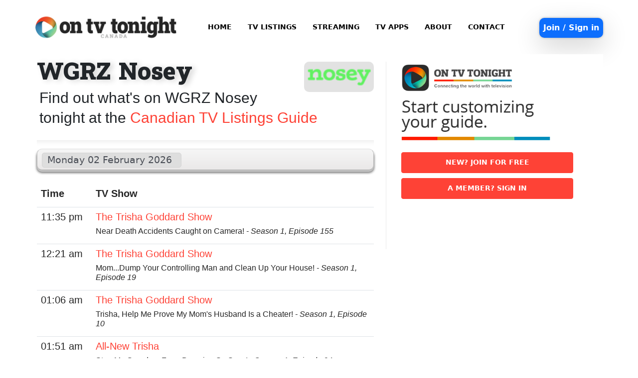

--- FILE ---
content_type: text/html; charset=UTF-8
request_url: https://www.ontvtonight.com/ca/guide/listings/channel/9916808965/wgrz-twist.html
body_size: 6584
content:
<!DOCTYPE html><html lang="en-CA" xmlns:og="http://opengraphprotocol.org/schema/" xmlns:fb="http://www.facebook.com/2008/fbml">
<title>WGRZ Nosey - TV Listings Guide</title><head>
    <meta http-equiv="Content-Type" content="text/html; charset=utf-8" />
    <meta name="RIGHTS" content="https://www.ontvtonight.com/notices">
    <meta name="TITLE" CONTENT="WGRZ Nosey - TV Listings Guide">
    <meta name="DESCRIPTION" Content="WGRZ Nosey schedule and local TV listings guide. Find out what's on WGRZ Nosey tonight.">
    <meta name="KEYWORDS" Content="WGRZ Nosey, TV, television, listings, guide, schedule, broadcast, city, local, Canada">
    <meta name="ROBOTS" content="INDEX,FOLLOW">
    <meta name="LANGUAGE" content="English">
    <meta name="apple-itunes-app" content="app-id=1395025239" />
    <meta name="viewport" content="width=device-width, initial-scale=1.0" />
    <!-- <script src="https://kit.fontawesome.com/98e065a542.js" crossorigin="anonymous"></script> -->
    <link rel="shortcut icon" href="https://d2po7v53a8yrck.cloudfront.net/pic/ontvtonight.ico?v=920260202" type="image/x-icon" />
    <script type="text/javascript" src="https://cdnjs.cloudflare.com/ajax/libs/jquery-tools/1.2.7/jquery.tools.min.js"></script>
    <script type="text/javascript" src="https://d2po7v53a8yrck.cloudfront.net/grid-ad13/cookie.js?v=920260202"></script>
    <script type="text/javascript" src="https://d2po7v53a8yrck.cloudfront.net/grid-ad13/table.js?v=920260202"></script>
    <script type="text/javascript">
        var baseUrl = "https://www.ontvtonight.com/";
    </script>
    <script type="text/javascript" src="https://d2po7v53a8yrck.cloudfront.net/js/cajs/main.js?v=920260202"></script>
    <style type="text/css">
        @import url("https://d2po7v53a8yrck.cloudfront.net/css/guide.css?v=920260202");
        @import url("https://cdn.jsdelivr.net/npm/bootstrap@5.3.0-alpha3/dist/css/bootstrap.min.css");
@import url("https://d2po7v53a8yrck.cloudfront.net/css/bootstrap-overwrites.css?v=920260202");
    </style>
  <!-- Global site tag (gtag.js) - Google Analytics -->
<script async src="https://www.googletagmanager.com/gtag/js?id=UA-52561513-1"></script>
<script>
  window.dataLayer = window.dataLayer || [];
  function gtag(){dataLayer.push(arguments);}
  gtag('js', new Date());

  gtag('config', 'UA-52561513-1');
</script>
  <!-- Ads -->

<script type="text/javascript" async="async" data-noptimize="1" data-cfasync="false" src="//scripts.mediavine.com/tags/on-tv-tonight.js"></script>

</head>
<body bgcolor="#ffffff" topmargin="0" leftmargin="0" rightmargin="0" bottommargin="0" class="bg-white">
    <div class="container p-0 desktop-container">
        <!-- start header navbar -->
<header class="site-header">
    <div class="py-3">
        <div class="d-flex flex-wrap align-items-center justify-content-center justify-content-between">
            <div class="logo-container text-start col-5 col-md-3">
                <a href="/ca/">
                    <img src="https://d2po7v53a8yrck.cloudfront.net/img/tv_ontvtonight_ca_24.png?v=920260202" alt="On TV Tonight" class="w-100" />
                </a>
            </div>
            <div class="d-none d-lg-flex col-10 col-lg-auto my-2 justify-content-center my-md-0 text-small fs-7">
                <ul class="nav">
                <li>
                    <a id="Click here to go to the On TV Tonight homepage" href="/ca/" class="nav-link text-black fw-bold">HOME</a>
                    </li>
                    <li>
                        <a id="Click here to lookup the latest TV Listings in Canada" href="/ca/guide/" class="nav-link text-black fw-bold">TV LISTINGS</a>
                    </li>
                    <li>
                        <a id="Stream and watch movies and TV shows" href="/ca/guide/watch/" class="nav-link text-black fw-bold">STREAMING</a>
                    </li>
                    <li>
                        <a id="Get must-watch TV alerts on your iPhone, iPad or Android" href="/ca/apps" class="nav-link text-black fw-bold">TV APPS</a>
                    </li>
                    <li>
                        <a id="Find out about On TV Tonight" href="/ca/about" class="nav-link text-black fw-bold">ABOUT</a>
                    </li>
                    <li>
                        <a id="Contact" href="/ca/contact" class="nav-link text-black fw-bold">CONTACT</a>
                    </li>
                </ul>
            </div>
            
            <a href="https://www.ontvtonight.com/ca/user/provider" rel="nofollow" type="button" class="bts">Join / Sign in</a>
            
            <div class="d-block d-lg-none">
                <nav class="navbar">
                    <div class="container-fluid">
                        <button class="navbar-toggler navbar-dark" type="button" data-bs-toggle="offcanvas" data-bs-target="#offcanvasNavbar" aria-controls="offcanvasNavbar">
                            <img class="cfa-icon navbar-toggler-icon" src="https://d2po7v53a8yrck.cloudfront.net/pic/ott-icons/menu-icon.png?v=920260202" />
                        </button>
                    </div>
                </nav>
            </div>
        </div>
    </div>

    <div class="d-block d-lg-none offcanvas offcanvas-end" tabindex="-1" id="offcanvasNavbar" aria-labelledby="offcanvasNavbarLabel">
        <div class="offcanvas-header">
            <a href="/ca/">
                <img src="https://d2po7v53a8yrck.cloudfront.net/img/tv_ontvtonight_ca_24.png?v=920260202" alt="On TV Tonight" class="w-100" />
            </a>
            <button type="button" class="btn-close" data-bs-dismiss="offcanvas" aria-label="Close"></button>
        </div>
        <div class="offcanvas-body">
                        <ul class="navbar-nav justify-content-end flex-grow-1 pe-3 mt-3">
            <li class="nav-item mb-2">
                    <a id="Click here to go to the On TV Tonight homepage" href="/ca/">HOME</a>
                </li>
                <li class="nav-item mb-2">
                    <a id="Click here to lookup the latest TV Listings in Canada" href="/ca/guide/">TV LISTINGS</a>
                </li>
                <li class="nav-item mb-2">
                    <a id="Stream and watch movies and TV shows" href="/ca/guide/watch/">STREAMING</a>
                </li>
                <li class="nav-item mb-2">
                    <a id="Get must-watch TV alerts on your iPhone, iPad or Android" href="/ca/apps">TV APPS</a>
                </li>
                <li class="nav-item mb-2">
                    <a id="Find out about On TV Tonight" href="/ca/about">ABOUT</a>
                </li>
                <li class="nav-item mb-2">
                    <a id="Contact" href="/ca/contact">CONTACT</a>
                </li>
                <li class="nav-item mb-2">
                                        <a href="https://www.ontvtonight.com/ca/user/provider" rel="nofollow">JOIN / SIGN IN</a>
                                    </li>
            </ul>
        </div>

    </div>

</header>
<!-- end header-->        <meta name="csrf-token" content="62opkcalBvnblQi1vcFBn2HpVSrdFLW6Mj5WC8gh" />
        <div class="body-container">
            
<!-- Start Content-->
<section id="content" class="static-content">
	<div class="container">
		<!-- Default table -->
		<div class="row">
			<div class="col col-12 col-lg-8">
				<img src="https://d60d34ithxz8n.cloudfront.net/ca-logos/68747b479be184f1e4359b441ad6b73f.png?k=YuF2DwEskK9RDtJWAxeJbpo7YUB7VdYQ4hnktyMqup9hklnV5sxy2V%2F5EGY3kuoDO%2FbgCq%2FKCyG%2BSccpR7r%2FClSttaWzjrdFfoIGIFNCt10%3D" border="0" align="right" alt="WGRZ Nosey" width="140" class="chlogo">
				<div class="inner-heading sub">
					<h2><b>WGRZ Nosey</b></h2>
				</div>
								<div class="page-description sub">Find out what's on WGRZ Nosey tonight at the <a href="https://www.ontvtonight.com/ca/guide/">Canadian TV Listings Guide</a></div>
				<hr class="otthr">
				
				<section class="prbox clearfix light autop">
					<select id="dateselected">
												<option value="2026-02-02"  selected >Monday 02 February 2026</option>
												<option value="2026-02-03" >Tuesday 03 February 2026</option>
												<option value="2026-02-04" >Wednesday 04 February 2026</option>
												<option value="2026-02-05" >Thursday 05 February 2026</option>
												<option value="2026-02-06" >Friday 06 February 2026</option>
												<option value="2026-02-07" >Saturday 07 February 2026</option>
												<option value="2026-02-08" >Sunday 08 February 2026</option>
												<option value="2026-02-09" >Monday 09 February 2026</option>
											</select>
				</section>
				<br>
				<table class="table table-hover">
					<thead>
						<tr>
							<th>
								<h5 class="thin"><strong>Time</strong></h5>
							</th>
							<th>
								<h5 class="thin"><strong>TV Show</strong></h5>
							</th>
						</tr>
					</thead>
					<tbody>
												<tr>
							<td width="110">
								<h5 class="thin">11:35 pm</h5>
							</td>
							<td>
								<h5 class="thin"><a href="https://www.ontvtonight.com/ca/guide/listings/tvshow?cid=9916808965&amp;pid=705297803&amp;tm=2026-02-02+04%3A35%3A00&amp;provider=" target="_blank" rel="nofollow">
										
										
																				The Trisha Goddard Show
																			</a>
								</h5>

								<h6>Near Death Accidents Caught on Camera!
																											<i>
										- Season 1, Episode 155
									</i>
																	</h6>

							</td>
						</tr>
												<tr>
							<td width="110">
								<h5 class="thin">12:21 am</h5>
							</td>
							<td>
								<h5 class="thin"><a href="https://www.ontvtonight.com/ca/guide/listings/tvshow?cid=9916808965&amp;pid=319677885&amp;tm=2026-02-02+05%3A21%3A00&amp;provider=" target="_blank" rel="nofollow">
										
										
																				The Trisha Goddard Show
																			</a>
								</h5>

								<h6>Mom...Dump Your Controlling Man and Clean Up Your House!
																											<i>
										- Season 1, Episode 19
									</i>
																	</h6>

							</td>
						</tr>
												<tr>
							<td width="110">
								<h5 class="thin">01:06 am</h5>
							</td>
							<td>
								<h5 class="thin"><a href="https://www.ontvtonight.com/ca/guide/listings/tvshow?cid=9916808965&amp;pid=310729798&amp;tm=2026-02-02+06%3A06%3A00&amp;provider=" target="_blank" rel="nofollow">
										
										
																				The Trisha Goddard Show
																			</a>
								</h5>

								<h6>Trisha, Help Me Prove My Mom&#039;s Husband Is a Cheater!
																											<i>
										- Season 1, Episode 10
									</i>
																	</h6>

							</td>
						</tr>
												<tr>
							<td width="110">
								<h5 class="thin">01:51 am</h5>
							</td>
							<td>
								<h5 class="thin"><a href="https://www.ontvtonight.com/ca/guide/listings/tvshow?cid=9916808965&amp;pid=380927087&amp;tm=2026-02-02+06%3A51%3A00&amp;provider=" target="_blank" rel="nofollow">
										
										
																				All-New Trisha
																			</a>
								</h5>

								<h6>Stop My Grandma From Dressing So Sexy!
																											<i>
										- Season 1, Episode 24
									</i>
																	</h6>

							</td>
						</tr>
												<tr>
							<td width="110">
								<h5 class="thin">02:37 am</h5>
							</td>
							<td>
								<h5 class="thin"><a href="https://www.ontvtonight.com/ca/guide/listings/tvshow?cid=9916808965&amp;pid=361729632&amp;tm=2026-02-02+07%3A37%3A00&amp;provider=" target="_blank" rel="nofollow">
										
										
																				The Trisha Goddard Show
																			</a>
								</h5>

								<h6>Our Mother Needs to Know About Your Secret Sex Life!
																											<i>
										- Season 1, Episode 57
									</i>
																	</h6>

							</td>
						</tr>
												<tr>
							<td width="110">
								<h5 class="thin">03:22 am</h5>
							</td>
							<td>
								<h5 class="thin"><a href="https://www.ontvtonight.com/ca/guide/listings/tvshow?cid=9916808965&amp;pid=326607083&amp;tm=2026-02-02+08%3A22%3A00&amp;provider=" target="_blank" rel="nofollow">
										
										
																				The Trisha Goddard Show
																			</a>
								</h5>

								<h6>I Brought the Divorce Papers...Prove You&#039;re Not Cheating
																											<i>
										- Season 1, Episode 38
									</i>
																	</h6>

							</td>
						</tr>
												<tr>
							<td width="110">
								<h5 class="thin">04:08 am</h5>
							</td>
							<td>
								<h5 class="thin"><a href="https://www.ontvtonight.com/ca/guide/listings/tvshow?cid=9916808965&amp;pid=865464998&amp;tm=2026-02-02+09%3A08%3A00&amp;provider=" target="_blank" rel="nofollow">
										
										
																				The Trisha Goddard Show
																			</a>
								</h5>

								<h6>Fight Videos Exposed...I Don&#039;t Want My Child to Die!
																											<i>
										- Season 2, Episode 61
									</i>
																	</h6>

							</td>
						</tr>
												<tr>
							<td width="110">
								<h5 class="thin">04:53 am</h5>
							</td>
							<td>
								<h5 class="thin"><a href="https://www.ontvtonight.com/ca/guide/listings/tvshow?cid=9916808965&amp;pid=310729597&amp;tm=2026-02-02+09%3A53%3A00&amp;provider=" target="_blank" rel="nofollow">
										
										
																				The Trisha Goddard Show
																			</a>
								</h5>

								<h6>Choose Today...Me or Your Job in the Sex Industry!
																											<i>
										- Season 1, Episode 4
									</i>
																	</h6>

							</td>
						</tr>
												<tr>
							<td width="110">
								<h5 class="thin">05:37 am</h5>
							</td>
							<td>
								<h5 class="thin"><a href="https://www.ontvtonight.com/ca/guide/listings/tvshow?cid=9916808965&amp;pid=371692184&amp;tm=2026-02-02+10%3A37%3A00&amp;provider=" target="_blank" rel="nofollow">
										
										
																				The Trisha Goddard Show
																			</a>
								</h5>

								<h6>Will a DNA Test Prove This Woman Is My Son?
																											<i>
										- Season 1, Episode 74
									</i>
																	</h6>

							</td>
						</tr>
												<tr>
							<td width="110">
								<h5 class="thin">06:23 am</h5>
							</td>
							<td>
								<h5 class="thin"><a href="https://www.ontvtonight.com/ca/guide/listings/tvshow?cid=9916808965&amp;pid=809656302&amp;tm=2026-02-02+11%3A23%3A00&amp;provider=" target="_blank" rel="nofollow">
										
										
																				The Trisha Goddard Show
																			</a>
								</h5>

								<h6>Our Mom Lied for 20 Years...Which Man Is Our Dad?
																											<i>
										- Season 2, Episode 47
									</i>
																	</h6>

							</td>
						</tr>
												<tr>
							<td width="110">
								<h5 class="thin">07:08 am</h5>
							</td>
							<td>
								<h5 class="thin"><a href="https://www.ontvtonight.com/ca/guide/listings/tvshow?cid=9916808965&amp;pid=1413523246&amp;tm=2026-02-02+12%3A08%3A00&amp;provider=" target="_blank" rel="nofollow">
										
										
																				Jerry Springer
																			</a>
								</h5>

								<h6>Lesbians Come Out...of the Cold
																											<i>
										- Season 24, Episode 91
									</i>
																	</h6>

							</td>
						</tr>
												<tr>
							<td width="110">
								<h5 class="thin">07:52 am</h5>
							</td>
							<td>
								<h5 class="thin"><a href="https://www.ontvtonight.com/ca/guide/listings/tvshow?cid=9916808965&amp;pid=1464284&amp;tm=2026-02-02+12%3A52%3A00&amp;provider=" target="_blank" rel="nofollow">
										
										
																				Jerry Springer
																			</a>
								</h5>

								<h6>I&#039;m Living a Lie
																	</h6>

							</td>
						</tr>
												<tr>
							<td width="110">
								<h5 class="thin">08:38 am</h5>
							</td>
							<td>
								<h5 class="thin"><a href="https://www.ontvtonight.com/ca/guide/listings/tvshow?cid=9916808965&amp;pid=16427872185&amp;tm=2026-02-02+13%3A38%3A00&amp;provider=" target="_blank" rel="nofollow">
										
										
																				Jerry Springer
																			</a>
								</h5>

								<h6>Mom Stole My Lady Love!
																	</h6>

							</td>
						</tr>
												<tr>
							<td width="110">
								<h5 class="thin">09:22 am</h5>
							</td>
							<td>
								<h5 class="thin"><a href="https://www.ontvtonight.com/ca/guide/listings/tvshow?cid=9916808965&amp;pid=1923894&amp;tm=2026-02-02+14%3A22%3A00&amp;provider=" target="_blank" rel="nofollow">
										
										
																				Jerry Springer
																			</a>
								</h5>

								<h6>Jerry&#039;s Talk Show Host Special
																	</h6>

							</td>
						</tr>
												<tr>
							<td width="110">
								<h5 class="thin">10:07 am</h5>
							</td>
							<td>
								<h5 class="thin"><a href="https://www.ontvtonight.com/ca/guide/listings/tvshow?cid=9916808965&amp;pid=839458&amp;tm=2026-02-02+15%3A07%3A00&amp;provider=" target="_blank" rel="nofollow">
										
										
																				Jerry Springer
																			</a>
								</h5>

								<h6>Candid Confessions
																	</h6>

							</td>
						</tr>
												<tr>
							<td width="110">
								<h5 class="thin">10:53 am</h5>
							</td>
							<td>
								<h5 class="thin"><a href="https://www.ontvtonight.com/ca/guide/listings/tvshow?cid=9916808965&amp;pid=1371931&amp;tm=2026-02-02+15%3A53%3A00&amp;provider=" target="_blank" rel="nofollow">
										
										
																				Jerry Springer
																			</a>
								</h5>

								<h6>First Time Fantasies
																	</h6>

							</td>
						</tr>
												<tr>
							<td width="110">
								<h5 class="thin">11:39 am</h5>
							</td>
							<td>
								<h5 class="thin"><a href="https://www.ontvtonight.com/ca/guide/listings/tvshow?cid=9916808965&amp;pid=1203713&amp;tm=2026-02-02+16%3A39%3A00&amp;provider=" target="_blank" rel="nofollow">
										
										
																				Jerry Springer
																			</a>
								</h5>

								<h6>Leave Your Lover!
																	</h6>

							</td>
						</tr>
												<tr>
							<td width="110">
								<h5 class="thin">12:26 pm</h5>
							</td>
							<td>
								<h5 class="thin"><a href="https://www.ontvtonight.com/ca/guide/listings/tvshow?cid=9916808965&amp;pid=1490456915&amp;tm=2026-02-02+17%3A26%3A00&amp;provider=" target="_blank" rel="nofollow">
										
										
																				Jerry Springer
																			</a>
								</h5>

								<h6>Cousin, Will You Be My Girlfriend?
																											<i>
										- Season 24, Episode 109
									</i>
																	</h6>

							</td>
						</tr>
												<tr>
							<td width="110">
								<h5 class="thin">1:11 pm</h5>
							</td>
							<td>
								<h5 class="thin"><a href="https://www.ontvtonight.com/ca/guide/listings/tvshow?cid=9916808965&amp;pid=3581935534&amp;tm=2026-02-02+18%3A11%3A00&amp;provider=" target="_blank" rel="nofollow">
										
										
																				The Steve Wilkos Show
																			</a>
								</h5>

								<h6>Updates: Memorable Guests
																											<i>
										- Season 9, Episode 157
									</i>
																	</h6>

							</td>
						</tr>
												<tr>
							<td width="110">
								<h5 class="thin">1:56 pm</h5>
							</td>
							<td>
								<h5 class="thin"><a href="https://www.ontvtonight.com/ca/guide/listings/tvshow?cid=9916808965&amp;pid=809655825&amp;tm=2026-02-02+18%3A56%3A00&amp;provider=" target="_blank" rel="nofollow">
										
										
																				The Steve Wilkos Show
																			</a>
								</h5>

								<h6>You Were Pregnant, He Abused You...Does He Deserve the DNA Results?
																											<i>
										- Season 7, Episode 52
									</i>
																	</h6>

							</td>
						</tr>
												<tr>
							<td width="110">
								<h5 class="thin">2:42 pm</h5>
							</td>
							<td>
								<h5 class="thin"><a href="https://www.ontvtonight.com/ca/guide/listings/tvshow?cid=9916808965&amp;pid=5308789282&amp;tm=2026-02-02+19%3A42%3A00&amp;provider=" target="_blank" rel="nofollow">
										
										
																				The Steve Wilkos Show
																			</a>
								</h5>

								<h6>Steve, I Hope I&#039;m the Father
																											<i>
										- Season 11, Episode 7
									</i>
																	</h6>

							</td>
						</tr>
												<tr>
							<td width="110">
								<h5 class="thin">3:28 pm</h5>
							</td>
							<td>
								<h5 class="thin"><a href="https://www.ontvtonight.com/ca/guide/listings/tvshow?cid=9916808965&amp;pid=4780718921&amp;tm=2026-02-02+20%3A28%3A00&amp;provider=" target="_blank" rel="nofollow">
										
										
																				The Steve Wilkos Show
																			</a>
								</h5>

								<h6>I Saw the Sex Tape, Why Are You Still Lying?
																											<i>
										- Season 10, Episode 117
									</i>
																	</h6>

							</td>
						</tr>
												<tr>
							<td width="110">
								<h5 class="thin">4:13 pm</h5>
							</td>
							<td>
								<h5 class="thin"><a href="https://www.ontvtonight.com/ca/guide/listings/tvshow?cid=9916808965&amp;pid=2405080&amp;tm=2026-02-02+21%3A13%3A00&amp;provider=" target="_blank" rel="nofollow">
										
										
																				The Steve Wilkos Show
																			</a>
								</h5>

								<h6>I&#039;m 14 and I Want a Baby
																											<i>
										- Season 2, Episode 41
									</i>
																	</h6>

							</td>
						</tr>
												<tr>
							<td width="110">
								<h5 class="thin">5:01 pm</h5>
							</td>
							<td>
								<h5 class="thin"><a href="https://www.ontvtonight.com/ca/guide/listings/tvshow?cid=9916808965&amp;pid=4704998460&amp;tm=2026-02-02+22%3A01%3A00&amp;provider=" target="_blank" rel="nofollow">
										
										
																				The Steve Wilkos Show
																			</a>
								</h5>

								<h6>I Was in Jail, Am I the Father?
																											<i>
										- Season 10, Episode 104
									</i>
																	</h6>

							</td>
						</tr>
												<tr>
							<td width="110">
								<h5 class="thin">5:47 pm</h5>
							</td>
							<td>
								<h5 class="thin"><a href="https://www.ontvtonight.com/ca/guide/listings/tvshow?cid=9916808965&amp;pid=12762027&amp;tm=2026-02-02+22%3A47%3A00&amp;provider=" target="_blank" rel="nofollow">
										
										
																				The Steve Wilkos Show
																			</a>
								</h5>

								<h6>Your Kids Can&#039;t Live Like This
																											<i>
										- Season 3, Episode 99
									</i>
																	</h6>

							</td>
						</tr>
												<tr>
							<td width="110">
								<h5 class="thin">6:33 pm</h5>
							</td>
							<td>
								<h5 class="thin"><a href="https://www.ontvtonight.com/ca/guide/listings/tvshow?cid=9916808965&amp;pid=4370258713&amp;tm=2026-02-02+23%3A33%3A00&amp;provider=" target="_blank" rel="nofollow">
										
										
																				The Steve Wilkos Show
																			</a>
								</h5>

								<h6>You Expect Me to Believe That?
																											<i>
										- Season 10, Episode 57
									</i>
																	</h6>

							</td>
						</tr>
												<tr>
							<td width="110">
								<h5 class="thin">7:19 pm</h5>
							</td>
							<td>
								<h5 class="thin"><a href="https://www.ontvtonight.com/ca/guide/listings/tvshow?cid=9916808965&amp;pid=777519209&amp;tm=2026-02-03+00%3A19%3A00&amp;provider=" target="_blank" rel="nofollow">
										
										
																				The Steve Wilkos Show
																			</a>
								</h5>

								<h6>My Son Said You Beat Him
																											<i>
										- Season 7, Episode 34
									</i>
																	</h6>

							</td>
						</tr>
												<tr>
							<td width="110">
								<h5 class="thin">8:05 pm</h5>
							</td>
							<td>
								<h5 class="thin"><a href="https://www.ontvtonight.com/ca/guide/listings/tvshow?cid=9916808965&amp;pid=13513165&amp;tm=2026-02-03+01%3A05%3A00&amp;provider=" target="_blank" rel="nofollow">
										
										
																				The Steve Wilkos Show
																			</a>
								</h5>

								<h6>How Can You Still Love Him?
																											<i>
										- Season 3, Episode 127
									</i>
																	</h6>

							</td>
						</tr>
												<tr>
							<td width="110">
								<h5 class="thin">8:50 pm</h5>
							</td>
							<td>
								<h5 class="thin"><a href="https://www.ontvtonight.com/ca/guide/listings/tvshow?cid=9916808965&amp;pid=3160646541&amp;tm=2026-02-03+01%3A50%3A00&amp;provider=" target="_blank" rel="nofollow">
										
										
																				The Steve Wilkos Show
																			</a>
								</h5>

								<h6>I&#039;ll Prove It&#039;s Your Child Once and For All
																											<i>
										- Season 9, Episode 48
									</i>
																	</h6>

							</td>
						</tr>
												<tr>
							<td width="110">
								<h5 class="thin">9:34 pm</h5>
							</td>
							<td>
								<h5 class="thin"><a href="https://www.ontvtonight.com/ca/guide/listings/tvshow?cid=9916808965&amp;pid=13513157&amp;tm=2026-02-03+02%3A34%3A00&amp;provider=" target="_blank" rel="nofollow">
										
										
																				The Steve Wilkos Show
																			</a>
								</h5>

								<h6>Wait! Don&#039;t Read the Results Yet Steve...
																											<i>
										- Season 3, Episode 126
									</i>
																	</h6>

							</td>
						</tr>
												<tr>
							<td width="110">
								<h5 class="thin">10:19 pm</h5>
							</td>
							<td>
								<h5 class="thin"><a href="https://www.ontvtonight.com/ca/guide/listings/tvshow?cid=9916808965&amp;pid=17656647&amp;tm=2026-02-03+03%3A19%3A00&amp;provider=" target="_blank" rel="nofollow">
										
										
																				The Steve Wilkos Show
																			</a>
								</h5>

								<h6>I Have Proof, You&#039;re Abusing Our Child
																											<i>
										- Season 4, Episode 40
									</i>
																	</h6>

							</td>
						</tr>
												<tr>
							<td width="110">
								<h5 class="thin">11:04 pm</h5>
							</td>
							<td>
								<h5 class="thin"><a href="https://www.ontvtonight.com/ca/guide/listings/tvshow?cid=9916808965&amp;pid=7947920&amp;tm=2026-02-03+04%3A04%3A00&amp;provider=" target="_blank" rel="nofollow">
										
										
																				The Steve Wilkos Show
																			</a>
								</h5>

								<h6>Was I Sold for Drugs?
																											<i>
										- Season 2, Episode 45
									</i>
																	</h6>

							</td>
						</tr>
												<tr>
							<td width="110">
								<h5 class="thin">11:51 pm</h5>
							</td>
							<td>
								<h5 class="thin"><a href="https://www.ontvtonight.com/ca/guide/listings/tvshow?cid=9916808965&amp;pid=542734766&amp;tm=2026-02-03+04%3A51%3A00&amp;provider=" target="_blank" rel="nofollow">
										
										
																				The Steve Wilkos Show
																			</a>
								</h5>

								<h6>A Family Ripped Apart
																											<i>
										- Season 6, Episode 133
									</i>
																	</h6>

							</td>
						</tr>
											</tbody>
				</table>
				<h5 class="thin"><em>More channel listings at the <a href="/ca/guide/">Canadian TV Listings Guide</a>..</em></h5><br>
			</div>
			<!-- Start sidebar-->
			<div class="col col-12 col-lg-4 user-sidebar">
				<aside class="right-sidebar">
					<!--start side bar nav-->
										<div class="widget">
    <p><a href="https://www.ontvtonight.com/ca/user/provider" target="_blank"><img src="https://d2po7v53a8yrck.cloudfront.net/pic/free-tv-guide-us.png?v=920260202" border="0" alt="Start customizing your television guide!" width="300"></a></p>
    <p><a class="btn btn-listings e_pulse fw-bold fs-7 w-100 text-white" href="https://www.ontvtonight.com/ca/user/provider" target="_blank">New? Join for free</a></p>
    <p><a class="btn btn-listings e_pulse fw-bold fs-7 w-100 text-white" href="https://www.ontvtonight.com/ca/user/login/" target="_blank">A member? Sign in</a></p><br>
</div>										<br>
					<!--end side bar nav-->
				</aside>
			</div>
		</div>
	</div>
</section>
<!-- End Content-->
        </div>
    </div>
    <!-- Start Footer-->
<footer class="main-footer">
    <div class="container">
        <div class="row bottom2">
		<div class="span3">
                <div class="widget about">
                    <h5 class="widgetheading">About On TV Tonight</h5>
                    <div class="sidebar-line"><span></span></div>
                    <ul class="link-list">
                        <li>On TV Tonight is your guide to what's on TV and streaming across Canada. On TV Tonight covers every TV show and movie broadcasting and streaming near you.</li>
                    </ul>
                    <br/>
                    <a class="btn btn-medium btn-theme btn-rounded" href="/advertise/">Advertise with us</a>
                </div>
            </div>
			<div class="span3">
                <div class="widget">
                    <h5 class="widgetheading">TV Listings</h5>
                    <div class="sidebar-line"><span></span></div>
                    <ul class="link-list">
                    <li><a href="https://www.ontvtonight.com/">On TV Tonight</a></li>
                    <li><a href="https://www.ontvtonight.com/guide/">American TV Listings Guide</a></li>
                    <li><a href="https://www.mytelly.co.uk/tv-guide/">UK TV Guide</a></li>
                    <li><a href="https://www.ontvtonight.com/au/guide/">Australian TV Guide</a></li>
                    <li><a href="https://www.ontvtonight.com/ca/guide/">Canadian TV Guide</a></li>
                    <li><a href="https://www.tvireland.ie/">Irish TV Guide</a></li>
                    <li><a href="https://www.guida.tv/programmi-tv/">Italian TV Guide</a></li>
                    <li><a href="https://www.tvcesoir.fr/programme-tv/">French TV Guide</a></li>
                    </ul>
                </div>
				<br>
            </div>
			<div class="span3">
                <div class="widget">
                    <h5 class="widgetheading">Streaming Services</h5>
                    <div class="sidebar-line"><span></span></div>
                    <ul class="link-list">
                    <li><a href="/ca/guide/watch/">Canadian Streaming Guide</a><span></span></li>
                    <li><a href="/ca/guide/watch/service/6/netflix-canada.html">Netflix Canada</a></li>
                    <li><a href="/ca/guide/watch/service/11/disney-plus-canada.html">Disney Plus Canada</a></li>
                    <li><a href="/ca/guide/watch/service/40/ctv.html">CTV</a></li>
                    <li><a href="/ca/guide/watch/service/43/cbc-gem.html">CBC Gem</a></li>
                    <li><a href="/ca/guide/watch/service/52/apple-itunes-canada.html">Apple TV</a></li>
                    </ul>
                </div>
				<br>
            </div>
			<div class="span3">
                <div class="widget">
                    <h5 class="widgetheading">On TV Tonight</h5>
                    <div class="sidebar-line"><span></span></div>
                    <ul class="tags">
                    <li><a href="/ca/guide/tvbycity.html">TV listings by City</a></li>
                    <br>
                    <li><a href="/ca/apps">TV App for iPhone, iPad & Android</a></li>
                    <br>
                    <li><a href="/ca/guidelines">TV Parental Guidelines and Ratings</a></li>
                    <br>
                    <li><a href="/ca/about">About Us</a></li>
                    <br>
                    <li><a href="/ca/contact">Contact Us</a></li>
                    <br>
                    </ul>
                </div>
				<br>
            </div>

        </div>
    </div>
    <!-- Start Sub-Footer-->
    <div class="container">
        <div class="row">
            <div>
                <div class="sub-footer-sq"></div>
            </div>
        </div>
    </div>
    <div id="sub-footer">
        <div class="container">
            <div class="row bottom3">
                <div class="span7">
                    <div class="copyright">
                        <p><span class="first">&copy; 2026 ON TV TONIGHT | <a href="/ca/notices">Legal Notices</a> | <a href="/ca/privacy">Privacy Policy</a></span></p>
                    </div>
                </div>
                <div>
                    <a href="/" class="logof"><img src="https://d2po7v53a8yrck.cloudfront.net/pic/ontvtonight-footer.png?v=920260202" alt="On TV Tonight" class="logo" /></a>
                </div>
            </div>
        </div>
    </div>
    <!-- End Sub-Footer-->
</footer>
<!-- End Footer-->
    <!-- javascript
    ================================================== -->
    <!-- Placed at the end of the document so the pages load faster -->
    <script type="text/javascript" src="https://cdn.jsdelivr.net/npm/bootstrap@5.3.0-alpha3/dist/js/bootstrap.bundle.min.js"></script>
    <script src="https://ajax.googleapis.com/ajax/libs/jquery/1.8/jquery.min.js"></script>
    <script src="https://d2po7v53a8yrck.cloudfront.net/js/jquery.easing.1.3.js?v=920260202"></script>
    
    
    
    
  
    <script src="https://d2po7v53a8yrck.cloudfront.net/js/modernizr.custom.79639.js?v=920260202"></script>
    <script src="https://d2po7v53a8yrck.cloudfront.net/js/jquery.ba-cond.min.js?v=920260202"></script>
    <script src="https://d2po7v53a8yrck.cloudfront.net/js/animate.js?v=920260202"></script>
    <script src="https://d2po7v53a8yrck.cloudfront.net/js/waypoints.js?v=920260202"></script>
    <script src="https://d2po7v53a8yrck.cloudfront.net/js/waypoints-sticky.js?v=920260202"></script>
    <script src="https://d2po7v53a8yrck.cloudfront.net/js/jQuery.appear.js?v=920260202"></script>
    <script src="https://d2po7v53a8yrck.cloudfront.net/js/cajs/custom.js?v=920260202"></script>
    
    
    
    
    <script src="https://d2po7v53a8yrck.cloudfront.net/js/Sortable.min.js?v=920260202"></script>
    <!-- <script type='text/javascript' src='https://d2po7v53a8yrck.cloudfront.net/feedbackform.js?v=920260202'></script> -->
</body>
</html><!-- CACHE -->

--- FILE ---
content_type: text/html; charset=utf-8
request_url: https://scripts.pubnation.com/creativeBlocks
body_size: 339
content:
{"2344374":true,"2344386":true,"7830566":true,"7895755":true,"7895759":true,"7916366":true,"7916386":true,"7916407":true,"7988411":true,"7992747":true,"8028125":true,"8084846":true,"8106424":true,"8106425":true,"8166493":true,"8172864":true,"8172868":true,"33583789":true,"37956876":true,"42914737":true,"643846157":true,"672549180":true,"672552173":true,"707249248":true,"124211382483191_672549180":true,"124211382483191_672552173":true,"2046:21965_751372276":true,"2249:643846157":true,"2249:672549180":true,"2249:672552173":true,"2249:707249248":true,"2662_193864_T24657415":true,"2662_193864_T24659489":true,"2662_193864_T26313960":true,"2662_193864_T26327669":true,"4771_148133_1610185652":true,"547259-643846157":true,"547259-672549180":true,"547259-672552173":true,"5532:643846157":true,"5532:672549180":true,"5532:672552173":true,"5700:643846157":true,"5700:672549180":true,"5700:672552173":true,"580012232881327750":true,"584112603163123979":true,"5989_208736_T24411562":true,"cr-e9x05e8u27sm0":true,"cr-e9x05e8u27uiu":true,"cr-e9x05e8u27vix":true,"cr-e9x05e8u27vjv":true,"cr-e9x05h3s17sm0":true,"cr-e9x05h3s17uiu":true,"cr-e9x05h3s17vjv":true,"cr-eas10j0u07sm0":true,"cr-eas10j0u07uiu":true,"cr-eas10j0u07vix":true,"cr-eas10j0u07vjv":true,"cr-edry0m0xt7sm0":true,"cr-edry1f0ww7sm0":true}

--- FILE ---
content_type: application/javascript
request_url: https://d2po7v53a8yrck.cloudfront.net/grid-ad13/table.js?v=920260202
body_size: 2191
content:
(function ($) {
    $.fn.table = function (options) {
        var index = 0;

        var defaults = {
            headerId: "header",
            contentId: "content",
        };

        var options = $.extend(defaults, options);

        return this.each(function () {
            var obj = $(this);

            var hasThead = obj.find("thead").size() > 0;
            var hasTbody = obj.find("thead").size() > 0;

            if (obj.is("table") && hasThead && hasTbody) {
                var widths = [];

                // capture widths before rearranging
                obj.find("thead td").each(function (i) {
                    widths.push($(this).width());
                });

                var id1 = false,
                    id2 = false;
                var attrId = obj.attr("id");

                if (attrId) {
                    id1 = attrId + "_header";
                    id2 = attrId + "_content";
                }

                var headerId = (id1 || options.headerId) + index;
                var contentId = (id2 || options.contentId) + index++;

                // insert header after the current table
                var header = $("<div><table></table></div>")
                    .attr("id", headerId)
                    .css("display", "none")
                    .css("overflow", "hidden")
                    .insertAfter(obj);
                // insert content after the header
                var content = $("<div><table></table></div>")
                    .attr("id", contentId)
                    .css("display", "none")
                    .css("overflow-y", "auto")
                    .insertAfter(header);

                // set the options
                content.height(options.height);
                content.width(options.width);

                var headerTable = header.find("table");
                var contentTable = content.find("table");

                obj.find("thead").appendTo(headerTable);
                obj.find("tbody").appendTo(contentTable);
                header.css("display", "block");
                content.css("display", "block");

                headerTable.width(contentTable.width());

                copyAttributes(obj.get(0), headerTable, contentTable);

                var rowId = 0;
                // find the first possible row, which has the same number
                // of columns as the header. This step is to avoid rows containing
                // columns that span across multiple columns.
                contentTable.find("tr").each(function (i) {
                    if ($(this).children().size() == widths.length) {
                        rowId = i;
                        return false;
                    }
                });

                headerTable.find("td").each(function (i) {
                    var selector =
                        "#" +
                        contentId +
                        " tr:eq(" +
                        rowId +
                        ") td:eq(" +
                        i +
                        ")";
                    $(selector).wrapInner("<div></div>");
                    $(selector + " div").width(widths[i]);
                    $(this).wrapInner(
                        '<div style="width:' + widths[i] + ';"></div>'
                    );
                    $(this).wrapInner("<div></div>");
                });
            }
        });

        function copyAttributes(elem, headerTable, contentTable) {
            for (var i = 0; i < elem.attributes.length; i++) {
                var attrib = elem.attributes[i];
                if (attrib.specified && attrib.name != "id") {
                    headerTable.attr(attrib.name, attrib.value);
                    contentTable.attr(attrib.name, attrib.value);
                }
            }
        }
    };
})(jQuery);
function isDesktop() {
    // if($('#isStatic').length && $('#isStatic').val()){
    //     return false;
    // }
    return $(window).width() > 991;
}

function applyScollEffect() {
    var height = parseInt($(".search-form").height()) + 10;
    var scrollTableOffset = $(".scrollTable").offset();
    var windowTop = $(window).scrollTop();

    var translateValue = windowTop - scrollTableOffset.top + height;
    $(".scrollTable .fixedHeader").css(
        "transform",
        "translateY(" + translateValue + "px)"
    );
}

function disableScrollEffect() {
    if ($(".scrollTable").hasClass("fixedTable")) {
        $(".scrollTable").removeClass("fixedTable");
    }
}

$(window).scroll(function () {
    if($('#tv_guide').length < 1){
        return
    }
    var pos = $("#tv_guide").position();
    var width = $("#tv_guide").width();
    var height = $(".search-form").height();

    if ($(window).scrollTop() >= pos.top + 60) {
        if (!$(".search-form").hasClass("fixedForm")) {
            $(".search-form").css("width", width);
            $(".search-form").addClass("fixedForm");
            $(".large-on-fixed").removeClass('col-lg-2')
            $(".large-on-fixed").addClass('col-lg-3')
        }

        
        $(".scrollTable .fixedHeader").addClass("fixed");
        if (isDesktop()) {
            $(".scrollTable .fixedHeader.fixed th").css(
                "width",
                width / $(".scrollTable .fixedHeader.fixed th").length
            );
            if($(".scrollTable .fixedHeader.fixed th").length > 5)
                $(".scrollTable").addClass("header-fixed");
                $(".scrollContent tr").addClass("add-flex-row");
        } else {
            if($(window).width() < 991 ){
                $(".scrollTable").addClass("header-fixed");
                $(".scrollContent tr").addClass("add-flex-row");
            }
            
            $(".scrollTable .fixedHeader.fixed th").css("width", width / 5);
            $(".provider-select").addClass("d-none");
        }

        if ($(".scrollTable .fixedHeader").hasClass("fixed"))
            $(".scrollTable .fixedHeader").css("top", height + 10);
    } else {
        if (!isDesktop()) {
            $(".scrollTable .fixedHeader").css("transform", "translateY(0px)");
        }
        
        if ($(".search-form").hasClass("fixedForm"))
            $(".search-form").removeClass("fixedForm");
            $(".large-on-fixed").removeClass('col-lg-3')
            $(".large-on-fixed").addClass('col-lg-2')

        if ($(".scrollTable").hasClass("header-fixed")){
            $(".scrollTable").removeClass("header-fixed");
            $(".scrollContent tr").removeClass("add-flex-row");
        }
            

        if ($(".scrollTable .fixedHeader").hasClass("fixed"))
            $(".scrollTable .fixedHeader").removeClass("fixed");

        
        $(".provider-select").removeClass("d-none");
        disableScrollEffect();
    }
});

var resizeId;
var prevWidth = $(window).width() > 991 ? 'higher' : 'lower';
$(window).resize(function () {
    clearTimeout(resizeId);
    resizeId = setTimeout(doneResizing, 500);
});

window.matchMedia("(orientation: portrait)").addEventListener("change", e => {
    var width = $("#tv_guide").width();
    $(".search-form").css("width", width);
});

function doneResizing() {
    var currentWidth = $(window).width() > 991 ? 'higher' : 'lower'
    if (currentWidth !== prevWidth) {
        adjustStylingOnResize()
        triggerWidthChange()
    }
}

function adjustStylingOnResize() {
    if ($(".search-form").hasClass("fixedForm") && isDesktop() ){
        var width = $("#tv_guide").width();
        $(".search-form").css("width", width);
        $(".search-form").removeClass("fixedForm");
        $(".large-on-fixed").removeClass('col-lg-3')
        $(".large-on-fixed").addClass('col-lg-2')
    }

    if (!isDesktop()) {
        $(".scrollTable .fixedHeader").css("transform", "translateY(0px)");
    }

    if ($(".scrollTable .fixedHeader").hasClass("fixed") && isDesktop())
        $(".scrollTable .fixedHeader").removeClass("fixed");

    if(isDesktop())
        $(".search-form").css("width", "auto");

    if (isDesktop()) {
        if ($(".scrollTable").hasClass("header-fixed")){
            $(".scrollTable").removeClass("header-fixed");
            $(".scrollContent tr").removeClass("add-flex-row");
        }
        disableScrollEffect();
    }
}


function triggerWidthChange() {
    changethings(1);
    prevWidth = $(window).width() > 991 ? 'higher' : 'lower';
}

// infinite scrolling
window.addEventListener("scroll", () => {
    if (
        (window.scrollY + window.innerHeight + 1000) >=
        document.documentElement.scrollHeight
    ) {
        if($('.loadmorerecords')){
            $('.loadmorerecords').click();
        }
    }
});


--- FILE ---
content_type: application/javascript
request_url: https://d2po7v53a8yrck.cloudfront.net/js/cajs/main.js?v=920260202
body_size: 7180
content:
var timer;
var cities = new Array();
var staticMobileInterval = 120;
var guidePeriods = {
  Early: { start: 0, end: 530 },
  Morning: { start: 600, end: 1130 },
  Afternoon: { start: 1200, end: 1730 },
  Night: { start: 1800, end: 2330 },
};
var startingPathForRamp = 'ROS';

$(document).ready(function () {
  if (!$("#listing_page").length) {
    return;
  }
  var i;
  var hi;
  var address = baseUrl + "ca/getform/";
  d = new Date();
  cookie = new Array();
  cookie = $.cookie("ca_deleted_new");
  if (!cookie) $.cookie("ca_deleted_new", cookie, { path: "/", expires: 3650 });
  else cookie = cookie.split(",");
  if ($("#static").val() != 1) {
    $.post(
      address,
      {
        action: 1,
        menu: 1,
        hour: d.getHours(),
        minute: d.getMinutes(),
        userdate: d.toDateString()
      },
      function (data) {
        $("#address").before(data);
        searchBinders();
        $(".load").remove();
        $("#header_period").html($("#TVperiod").val());
        // if(cities[$('#zip').val()]===undefined){
        // 	zp = $('#zip').val();
        // }else{
        // 	zp = cities[$('#zip').val()].city;
        // }
        //$("#header_zipcode").html(zp);
        $("#header_date").html($("#date").children(":selected").text());
        //$(".scrollTable").table({height : "auto"});
        $("#tv_guide #tableContainer").css("height", "auto");
        for (i in cookie) remove(cookie[i]);
        $(".highlight").addClass("clear_bg");

        // if(!$('#user_logged').length){
        //   $("#guide_provider").change(function () {
        //     clearTimeout(timer);
        //     if ($("#guide_provider").val() != "") {
        //       timer = setTimeout("generate_regionlist()", 400);
        //     }
        //   });
        // }

        $('#provider-zip').keyup(function () {
          clearTimeout(timer);
          if ($('#provider-zip').val() != '') {
            // $('#provider-zip').addClass('background');
            timer = setTimeout("generate_providerlist_from_zip()", 400);
          }
        });

        $('#guide_provider').change(function () {
          changethings(1);
        })

        if ($('#zz').val() == '') {
          $('#zz').val('10001');
        }
        if ($('#pp').val() == '') {
          $('#pp').val('o');
        }
        $('#provider-zip').val($('#zz').val());
        // $('#provider-zip').addClass('background');
        timer = setTimeout("generate_providerlist('" + $('#pp').val() + "')", 400);

        // option to shrink guide
        if(typeof showShrinkOption === 'function'){
          showShrinkOption()
        }
      },
      "json"
    );
  } else {
    $(".tvtime.see-more").click(function () {
      var trId = $(this).attr("data-id");
      $("tr#" + trId).addClass("add-flex-row-parent");
      $("tr#" + trId + " .mobile-hide").removeClass("mobile-hide");
      $("tr#" + trId + " .tvtime.see-more").addClass("mobile-hide");
    });

    //$(".scrollTable").table({height : "auto"});
    $("#tv_guide #tableContainer").css("height", "auto");
    for (i in cookie) remove(cookie[i]);

    $("#guide_provider").change(function () {
      clearTimeout(timer);
      if ($("#guide_provider").val() != "") {
        timer = setTimeout("generate_regionlist()", 400);
      }
    });
  }
  //$(".scrollTable").table({height : "auto"});
  searchBinders();
});

function generate_providerlist_from_zip(selected) {
  var zipcode = $('#provider-zip').val();
  var address = "/ca/getprovidersfromzip";
  if (zipcode.length < 3) return;

  $.post(
    address,
    { zipcode: zipcode },
    function (data) {
      $('#guide_provider').empty();

      for (var key in data) {
        if (!selected && data[key].default == true) {
          selected = key;
        }
        $("#guide_provider").append(new Option(data[key]['title'], key));
      }
      if (selected) {
        $('#guide_provider').val(selected);
      }
      changethings(1);
    },
    "json"
  );
}

function searchBinders() {
  $("#search_q_instant").keyup(function (e) {
    if ($("#search_q_instant").val().trim()) {
      if (e.keyCode == 13) {
        searchIt(!$("#tableContainer").hasClass("d-none"));
      }
    }
  });

  $("#search_button").click(function (e) {
    if ($("#search_q_instant").val().trim()) {
      searchIt(!$("#tableContainer").hasClass("d-none"));
    }
  });

  $("#search_q").keyup(function (e) {
    if (e.keyCode == 13) {
      searchIt();
    }
  });

  $("#do_search").click(function () {
    searchIt();
  });

  $("#q").keyup(function () {
    clearTimeout(timer);
    if ($("#q").val() != "") {
      $("#q").addClass("background");
      timer = setTimeout("search()", 400);
    } else clear_all();
  });
  $("#r").change(function () {
    clearTimeout(timer);
    if ($("#r").val() != "") {
      $("#r").addClass("background");
      timer = setTimeout("generate_providerlist1()", 400);
    } else clear_all();
  });
  $("#p").change(function () {
    clearTimeout(timer);
    if ($("#p").val() != "") {
      //$('#p').addClass('background');
      timer = setTimeout("search()", 400);
    } else clear_all();
  });
}

function searchIt(
  instant = false,
  loadmore = false,
  streamsOnly = false,
  scrollToTop = false
) {
  var address = baseUrl + "ca/guide/search";
  if (instant) {
    address = baseUrl + "ca/guide/search/instant";
  }
  d = new Date();

  $(".loadingsearch").addClass("background");
  $(".search-container").addClass("d-none");

  $("#search_button .cfa-search").attr('class', 'cfa-icon cfa-search fill-white d-none');
  $("#search_button .cfa-spin").attr('class', 'cfa-icon cfa-spin fill-white');

  var dataToSend = {
    action: 1,
    hour: d.getHours(),
    minute: d.getMinutes(),
    userdate: d.toDateString(),
    search_region: $("#provider-zip").val(),
    search_provider: $("#guide_provider").val(),
    search_q: $("#search_q").val()
      ? $("#search_q").val()
      : $("#search_q_instant").val()
        ? $("#search_q_instant").val()
        : "",
    search_day: $("#search_day").val(),
    is_ajax: 1,
  };
  if (loadmore) {
    dataToSend["offset"] = $("#search_shown").val();
    if (streamsOnly) {
      dataToSend["streams_only"] = 1;
      dataToSend["offset"] = $("#search_shown_streams").val();
    }

    dataToSend["loadmore"] = 1;
  }
  $.get(
    address,
    dataToSend,
    function (data) {
      if (instant) {
        $(".search-container").html(data);
        $(".search-container").removeClass("d-none");
        $(document).mouseup(function (e) {
          var container = $(".search-container");
          if (!container.is(e.target) && container.has(e.target).length === 0) {
            container.addClass("d-none");
          }
        });
        $(".show-more-results").click(function (e) {
          var goToTop = !isDesktop();
          if (goToTop) {
            goToTop = $(this).attr("data-section");
          }
          searchIt(false, false, false, goToTop);
        });
      } else if (streamsOnly) {
        $(".load-more-results-stream").remove();
        $("#search_shown_streams").remove();
        $(".tv-listings-search-stream-results").append(data);
        $(".load-more-results-stream").click(function () {
          searchIt(false, true, true);
        });
      } else if (loadmore) {
        $(".load-more-results").remove();
        $("#search_shown").remove();
        $(".tv-listings-search-results").append(data);
        $(".load-more-results").click(function () {
          searchIt(false, true);
        });
      } else {
        $(".search-results").html(data);
        $("#tableContainer").addClass("d-none");
        $(".search-form").addClass("d-none");
        $(".loadingsearch").removeClass("background");
        $(".load-more-results").click(function () {
          searchIt(false, true);
        });
        $(".load-more-results-stream").click(function () {
          searchIt(false, true, true);
        });
      }
      $("#search_button .cfa-search").attr('class', 'cfa-icon cfa-search fill-white');
      $("#search_button .cfa-spin").attr('class', 'cfa-icon cfa-spin fill-white d-none');

      if (scrollToTop) {
        if ($("#" + scrollToTop)) {
          $(window).scrollTop($("#" + scrollToTop).offset().top);
        }
      }
    },
    "json"
  );
}

function getUpdatedSchedule(isNext) {
  // TVperiod = $('#TVperiod').val();
  // date = $('#date').val();

  var selected_tv_period = $("#TVperiod > option:selected");
  var selected_date = $("#date > option:selected");
  var desktopEnabled = isDesktop();
  var tvPeriod = $("#TVperiod").val() ? $("#TVperiod").val() : "Night";
  var currentTvPeriod = guidePeriods[tvPeriod];

  if (isNext) {
    if (desktopEnabled) {
      var next_period = selected_tv_period.next("option");
      if (next_period.length > 0) {
        selected_tv_period
          .removeAttr("selected")
          .next("option")
          .attr("selected", "selected");

        $("tr").removeClass("add-flex-row-parent");
        $(".tvshow.see-more-content").addClass("mobile-hide");
        $(".tvtime.see-more").removeClass("mobile-hide");
        changethings(1, { next: true, windowScrollToPosition: $(document).scrollTop() });
      } else {
        var next_date = selected_date.next("option");
        if (next_date.length > 0) {
          selected_date
            .removeAttr("selected")
            .next("option")
            .attr("selected", "selected");
          $("#TVperiod option:first-child").attr("selected", "selected");

          $("tr").removeClass("add-flex-row-parent");
          $(".tvshow.see-more-content").addClass("mobile-hide");
          $(".tvtime.see-more").removeClass("mobile-hide");
          changethings(1, { next: true, windowScrollToPosition: $(document).scrollTop() });
        }
      }
    } else {
      var uTime = $("#currentTime").val();
      uTime = addOrSubtractTime("" + uTime, staticMobileInterval, 1);
      var compareWith = addOrSubtractTime("" + currentTvPeriod.end, 30, 1);
      if (uTime > compareWith) {
        var next_period = selected_tv_period.next("option");
        if (next_period.length > 0) {
          selected_tv_period
            .removeAttr("selected")
            .next("option")
            .attr("selected", "selected");
        }
      }
      if (uTime > 2399) {
        uTime = uTime - 2400;
        var next_date = selected_date.next("option");
        if (next_date.length > 0) {
          selected_date
            .removeAttr("selected")
            .next("option")
            .attr("selected", "selected");
          $("#TVperiod option:first-child").attr("selected", "selected");
        }
      }
      uTime = "" + uTime;
      uTime = uTime.padStart(4, "0");

      $("#currentTime").val(uTime);

      $("tr").removeClass("add-flex-row-parent");
      $(".tvshow.see-more-content").addClass("mobile-hide");
      $(".tvtime.see-more").removeClass("mobile-hide");
      changethings(1, { next: true, windowScrollToPosition: $(document).scrollTop() });
    }
  } else {
    if (desktopEnabled) {
      var prev_period = selected_tv_period.prev("option");
      if (prev_period.length > 0) {
        selected_tv_period
          .removeAttr("selected")
          .prev("option")
          .attr("selected", "selected");

        $("tr").removeClass("add-flex-row-parent");
        $(".tvshow.see-more-content").addClass("mobile-hide");
        $(".tvtime.see-more").removeClass("mobile-hide");
        changethings(1, { prev: true, windowScrollToPosition: $(document).scrollTop() });
      } else {
        var prev_date = selected_date.prev("option");
        if (prev_date.length > 0) {
          selected_date
            .removeAttr("selected")
            .prev("option")
            .attr("selected", "selected");
          $("#TVperiod option:last-child").attr("selected", "selected");

          $("tr").removeClass("add-flex-row-parent");
          $(".tvshow.see-more-content").addClass("mobile-hide");
          $(".tvtime.see-more").removeClass("mobile-hide");
          changethings(1, { prev: true, windowScrollToPosition: $(document).scrollTop() });
        }
      }
    } else {
      var uTime = $("#currentTime").val();
      uTime = addOrSubtractTime("" + uTime, staticMobileInterval, 0);

      var compareWith = addOrSubtractTime("" + currentTvPeriod.start, 30, 0);
      if (parseInt(uTime) < currentTvPeriod.start) {
        var prev_period = selected_tv_period.prev("option");
        if (prev_period.length > 0) {
          selected_tv_period
            .removeAttr("selected")
            .prev("option")
            .attr("selected", "selected");
        }
      }
      if (uTime < 1) {
        uTime = 2400 - Math.abs(uTime);
        var prev_date = selected_date.prev("option");
        if (prev_date.length > 0) {
          selected_date
            .removeAttr("selected")
            .prev("option")
            .attr("selected", "selected");
          $("#TVperiod option:last-child").attr("selected", "selected");
        }
      }
      uTime = "" + uTime;
      uTime = uTime.padStart(4, "0");
      $("#currentTime").val(uTime);

      $("tr").removeClass("add-flex-row-parent");
      $(".tvshow.see-more-content").addClass("mobile-hide");
      $(".tvtime.see-more").removeClass("mobile-hide");
      changethings(1, { prev: true, windowScrollToPosition: $(document).scrollTop() });
    }
  }
}

function go_default(period, date, next) {
  var slottime = "0000";
  var slotkey = "slt-0000-1";
  var slotsbefore = 0;
  var slotsafter = 0;
  var slot_hour_start = 0;
  var dayPeriods = JSON.parse($("#day_periods").val());

  d = new Date();
  hour = d.getHours();
  min = d.getMinutes();
  month = new Array(12);
  weekday = new Array(7);
  month[0] = "January";
  month[1] = "February";
  month[2] = "March";
  month[3] = "April";
  month[4] = "May";
  month[5] = "June";
  month[6] = "July";
  month[7] = "August";
  month[8] = "September";
  month[9] = "October";
  month[10] = "November";
  month[11] = "December";
  weekday[0] = "Sunday";
  weekday[1] = "Monday";
  weekday[2] = "Tuesday";
  weekday[3] = "Wednesday";
  weekday[4] = "Thursday";
  weekday[5] = "Friday";
  weekday[6] = "Saturday";

  // hour = 13;
  // min = 29;

  if (hour < 10) {
    slottime = "0" + hour;
  } else {
    slottime = hour;
  }

  slotsbefore = (hour % 6) * 2;

  if (min < 30) {
    slottime = slottime + "00";
  } else {
    slottime = slottime + "30";
    slotsbefore++;
  }

  slotsafter = 12 - slotsbefore;

  if (hour >= 6 && hour < 12) {
    period = "Morning";
    slot_hour_start = "0600";
  } else if (hour >= 12 && hour < 18) {
    period = "Afternoon";
    slot_hour_start = "1200";
  } else if (hour >= 18 && hour < 24) {
    period = "Night";
    slot_hour_start = "1800";
  } else if (hour >= 0 && hour < 6) {
    period = "Early";
    slot_hour_start = "0000";

    milliseconds = d.getTime();
    d = new Date(milliseconds);
  }

  year_num = d.getFullYear();
  month_num = d.getMonth() + 1;
  day_num = d.getDate();
  if (month_num < 10) month_num = "0" + month_num;
  if (day_num < 10) day_num = "0" + day_num;
  date = year_num + "-" + month_num + "-" + day_num;

  if (!isDesktop()) {
    var mobileSlots = dayPeriods[period]["mobile_slots"];
    if (min < 10) min = "0" + min;
    var mobileIndex = getMobileSlotIndex(
      dayPeriods[period]["mobile_slots"],
      "" + hour + min
    );

    var firstHead = $(".fixedHeader .slots")[0];
    var firstHeadKey = $(firstHead).data("key");

    if (
      period != $("#TVperiod").val() ||
      date != $("#date").val() ||
      firstHeadKey != mobileSlots[mobileIndex]["start"]
    ) {
      $("#TVperiod option[value='" + period + "']").attr(
        "selected",
        "selected"
      );
      $("#date option[value='" + date + "']").attr("selected", "selected");
      $("#currentTime").val("" + hour + min);

      $("tr").removeClass("add-flex-row-parent");
      $(".tvshow.see-more-content").addClass("mobile-hide");
      $(".tvtime.see-more").removeClass("mobile-hide");
      changethings(0, {
        period: period,
        date: date,
        next: next,
        windowScrollToPosition: $(document).scrollTop(),
      });
      return;
    }
  } else {
    if (period != $("#TVperiod").val() || date != $("#date").val()) {
      // || $("#static").val() == 1
      $("#TVperiod option[value='" + period + "']").attr(
        "selected",
        "selected"
      );
      $("#date option[value='" + date + "']").attr("selected", "selected");
      $("tr").removeClass("add-flex-row-parent");
      $(".tvshow.see-more-content").addClass("mobile-hide");
      $(".tvtime.see-more").removeClass("mobile-hide");
      changethings(0, {
        period: period,
        date: date,
        next: next,
        windowScrollToPosition: $(document).scrollTop(),
      });

      return;
    }
  }
  $(".highlightNext").removeClass("highlight");
  $(".highlightNext").removeClass("highlightNext");
  $(".clear_bg").removeClass("clear_bg");

  var now_at = slot_hour_start;
  for (var b = 0; b < slotsbefore + 1; b++) {
    var len = 4 - (now_at + "").length;
    for (var l = 0; l < len; l++) {
      now_at = "0" + now_at;
    }

    // console.log(' --- ' + now_at + ' --- ');
    for (var c = 12 - b; c > slotsbefore - b; c--) {
      // if (c - slotsbefore)
      sltkey = "slt-" + now_at + "-" + c;

      // console.log(sltkey);

      if (next === true) {
        // $(".highlightNext").removeClass('highlight');
        // $(".highlightNext").removeClass('highlightNext');

        $("." + sltkey).addClass("clear_bg");
        $("." + sltkey)
          .next()
          .addClass("highlight");
        $("." + sltkey)
          .next()
          .addClass("highlightNext");
      } else {
        // $(".highlightNext").removeClass('highlight');
        // $(".highlightNext").removeClass('highlightNext');

        // $("." + sltkey).removeClass('clear_bg');
        $("." + sltkey).addClass("highlight");
      }
    }

    now_at = now_at * 1;
    if (now_at % 50 != 0) {
      now_at = now_at * 1 + 70;
    } else {
      now_at = now_at * 1 + 30;
    }
  }
}

var xhr;

function changethings(change, other_params) {
  var i;
  var address = baseUrl + "ca/guide/schedule";
  $(".loading").addClass("background");
  $(".loading-container").removeClass("d-none");
  $(".scrollTable thead").css("visibility", "hidden");

  region = $("#provider-zip").val().replace("&", "--");
  provider = $("#guide_provider").val();
  provider_title = $("#guide_provider option:selected").text();
  TVperiod = $("#TVperiod").val();
  date = $("#date").val();
  d = new Date();
  // var selectedTimezone = $("#timezone").val();
  // var userTimezone = selectedTimezone ? selectedTimezone : Intl.DateTimeFormat().resolvedOptions().timeZone;

  var isMobile = !isDesktop();
  var uTime = $("#currentTime").val();
  if (!uTime) {
    uTime =
      "" +
      d.getHours() +
      (d.getMinutes() < 10 ? "0" + d.getMinutes() : d.getMinutes());
    uTime = uTime.padStart(4, "0");
  }
  if (other_params && other_params.periodChange) {
    var dayPeriods = JSON.parse($("#day_periods").val());
    if (dayPeriods[TVperiod]) {
      uTime = "" + dayPeriods[TVperiod]["mobile_slots"][0]["start"];
      uTime = uTime.padStart(4, "0");
      uTime = addOrSubtractTime("" + uTime, 25, 1);
    }
  }

  var isStatic = $("#isStatic").val();
  // $("#reg, #reg1").val(zipcode);
  $(
    "#provider option[value='" +
    provider +
    "'], #provider1 option[value='" +
    provider +
    "']"
  ).attr("selected", "selected");
  $(
    "#date option[value='" + date + "'], #date1 option[value='" + date + "']"
  ).attr("selected", "selected");
  $(
    "#TVperiod option[value='" +
    TVperiod +
    "'], #TVperiod1 option[value='" +
    TVperiod +
    "']"
  ).attr("selected", "selected");

  cookie = $.cookie("deleted_new");
  if (cookie) cookie = cookie.split(",");
  var n = address.indexOf("?");
  if (n != -1) n = n;
  else n = address.length;
  address = address.substring(0, n);

  $("#header_period").html(TVperiod);
  $("#header_provider").html(provider_title);
  $("#header_date").html($("#date").children(":selected").text());
  
  var urlToHit =
    address +
    "?provider=" +
    provider +
    "&region=" +
    region +
    "&TVperiod=" +
    TVperiod +
    "&date=" +
    date +
    "&st=0&u_time=" +
    uTime;
    // +"&u_timezone=" + userTimezone;
  if (isMobile) {
    urlToHit += "&is_mobile=1";
  }
  if (other_params && other_params.regionChange) {
    urlToHit += "&regionChange=1";
  }
  xhr = $.post(
    urlToHit,
    {
      action: 1,
      menu: 0,
      hour: d.getHours(),
      minute: d.getMinutes(),
      userdate: d.toDateString(),
    },
    function (data) {
      var pos = $("#tv_guide").position();
      // $(window).scrollTop = pos.top;
      var htmlDone = $(".scrollTable").html(data);
      // htmlDone.promise().done(function () {
      //   // Only reload after first batch of ads are in.
      //   // Infinite scroll calls this prematurely
      //   if (ramp && ramp.settings && ramp.settings.slots && Object.keys(ramp.settings.slots).length > 0) {
      //     reloadAdsDynamicContent()
      //   }
      // });

      $("#currentTime").val(uTime);

      if ($(window).scrollTop() >= pos.top + 60) {
        if (other_params && other_params.scrollTop) {
          $([document.documentElement, document.body]).animate(
            {
              scrollTop: $("#tv_guide").offset().top,
            },
            1000
          );
        } else if (other_params && other_params.windowScrollToPosition) {
          setTimeout(function () {
            window.scroll(0, other_params.windowScrollToPosition)
            window.scrollTo(0, other_params.windowScrollToPosition)
            window.scrollBy(0, 1)
          }, 500);
        } else if (!isDesktop()) {
          var height = $(".search-form").height();
          $(".scrollTable .fixedHeader").addClass("fixed");
          $(".scrollTable .fixedHeader.fixed").css("top", height + 10);
        }
      }

      $("#tv_guide #tableContainer").css("height", "auto");
      for (i in cookie) remove(cookie[i]);
      $(".loading").removeClass("background");
      if (change == 1) $(".highlight").addClass("clear_bg");

      if (other_params && other_params.period && other_params.date) {
        setTimeout(
          go_default(other_params.period, other_params.date, other_params.next),
          200
        );
      }

      $(".print").attr(
        "href",
        "?provider=" +
        provider +
        "&region=" +
        region +
        "&TVperiod=" +
        TVperiod +
        "&date=" +
        date +
        "&print"
      );

      $(".loading-container").addClass("d-none");
      $(".scrollTable thead").css("visibility", "visible");

      $(".tvtime.see-more").click(function () {
        var trId = $(this).attr("data-id");
        $("tr#" + trId).addClass("add-flex-row-parent");
        $("tr#" + trId + " .mobile-hide").removeClass("mobile-hide");
        $("tr#" + trId + " .tvtime.see-more").addClass("mobile-hide");
      });

      // if($('#selectedTimezone').val()){
      //   $('#timezone.select-timezone-input').val($('#selectedTimezone').val());
      // }
    },
    "json"
  );
}

function more1(st) {
  var i;
  var address = baseUrl + "ca/guide/schedule";
  $(".loading").addClass("background");
  region = $("#provider-zip").val().replace("&", "--");
  provider = $("#guide_provider").val();
  provider_title = $("#provider option:selected").text();
  TVperiod = $("#TVperiod").val();
  date = $("#date").val();
  var isMobile = !isDesktop();
  var uTime = $("#currentTime").val();
  if (!uTime) {
    uTime =
      "" +
      d.getHours() +
      (d.getMinutes() < 10 ? "0" + d.getMinutes() : d.getMinutes());
    uTime = uTime.padStart(4, "0");
  }
  var isStatic = $("#isStatic").val();
  // $("#zip, #zip1").val(zipcode);
  $(
    "#provider option[value='" +
    provider +
    "'], #provider1 option[value='" +
    provider +
    "']"
  ).attr("selected", "selected");
  $(
    "#date option[value='" + date + "'], #date1 option[value='" + date + "']"
  ).attr("selected", "selected");
  $(
    "#TVperiod option[value='" +
    TVperiod +
    "'], #TVperiod1 option[value='" +
    TVperiod +
    "']"
  ).attr("selected", "selected");

  d = new Date();
  cookie = $.cookie("deleted_new");
  if (cookie) cookie = cookie.split(",");
  var n = address.indexOf("?");
  if (n != -1) n = n;
  else n = address.length;
  address = address.substring(0, n);
  //if(xhr!=null)	xhr.abort();
  $("#header_period").html(TVperiod);
  // if(cities[$('#zip').val()]===undefined){
  // 	zp = $('#zip').val();
  // }else{
  // 	zp = cities[$('#zip').val()].city;
  // }
  $("#header_provider").html(provider_title);
  $("#header_date").html($("#date").children(":selected").text());
  var urlToHit =
    address +
    "?provider=" +
    provider +
    "&region=" +
    region +
    "&TVperiod=" +
    TVperiod +
    "&date=" +
    date +
    "&st=" +
    st +
    "&u_time=" +
    uTime;
  if (isMobile) {
    urlToHit += "&is_mobile=1";
  }
  $(".loadmorerecords").remove();
  xhr = $.post(
    urlToHit,
    {
      action: 1,
      menu: 0,
      hour: d.getHours(),
      minute: d.getMinutes(),
      userdate: d.toDateString(),
    },
    function (data) {
      $(".scrollTable .scrollContent .last").remove();
      $(".scrollTable .scrollContent").append(data);
      //$(".scrollTable").table({height : "auto"});
      $("#tv_guide #tableContainer").css("height", "auto");
      for (i in cookie) remove(cookie[i]);
      $(".loading").removeClass("background");
      $(".highlight").addClass("clear_bg");
      $(".print").attr(
        "href",
        "?provider=" +
        provider +
        "&region=" +
        region +
        "&TVperiod=" +
        TVperiod +
        "&date=" +
        date +
        "&print"
      );
    },
    "json"
  );
}

function remove(id) {
  // $('#tr_'+id).toggle();
  // $('#tr_'+id+'_invisible').toggle();
  // $("#tv_guide #tableContainer").height($("#content0").height() + 27);
}
function remove_all(id) {
  cookie = $.cookie("deleted_new");
  if (!cookie) cookie = new Array();
  else cookie = cookie.split(",");
  cookie.push(id);
  remove(id);
  $.cookie("deleted_new", cookie, { path: "/", expires: 3650 });
}
function back_all(id) {
  cookie = $.cookie("deleted_new").split(",");
  for (i = 0; i < cookie.length; i++) if (cookie[i] == id) cookie.splice(i, 1);
  remove(id);
  $.cookie("deleted_new", cookie, { path: "/", expires: 3650 });
}

function search() {
  var address = baseUrl + "ca/guide/search";
  var q = $("#q").val();
  var r = $("#r").val();
  var p = $("#p").val();

  if (q != "") {
    $.post(
      address,
      { action: 2, q: q, r: r, p: p, o: 0 },
      function (data) {
        $("#result").html(data);
        $("#q").removeClass("background");
        $("#r").removeClass("background");
        $("#p").removeClass("background");
      },
      "json"
    );
  }
}

function more(o) {
  $("#more").html("Loading...");
  var address = baseUrl + "ca/guide/search";
  var q = $("#q").val();
  var r = $("#r").val();
  var p = $("#p").val();
  $.post(
    address,
    { action: 2, q: q, r: r, p: p, o: o },
    function (data) {
      $("#more").remove();
      $("#result").append(data);
    },
    "json"
  );
}

function auto_focus() {
  $("#q").focus();
  $("#q").removeClass("background");
}

function clear_all() {
  $("#result").html("");
  $("#q").attr("value", "");
  auto_focus();
}

function scrollToTop() {
  $("body").animate({ scrollTop: 400 });
}

function generate_regionlist(selected) {
  // var provider = $("#guide_provider").val();
  // var address = baseUrl + "ca/getregions";
  // var selected = $("#guide_region").val();

  // $.post(
  //   address,
  //   { provider: provider },
  //   function (data) {
  //     $("#guide_region").empty();
  //     for (var key in data) {
  //       if (!selected && data[key].default == true) {
  //         selected = key;
  //       }

  //       $("#guide_region").append(new Option(data[key].title, data[key].title));
  //     }

  //     if (selected) {
  //       $("#guide_region").val(selected);
  //     }

  changethings(1);
  //   },
  //   "json"
  // );
}

function generate_providerlist(selected) {
  if ($('#user_logged').length) {
    changethings(1);
    return
  }
  var zipcode = $('#provider-zip').val();
  var address = "/ca/getprovidersfromzip";

  $.post(address, { 'zipcode': zipcode }, function (data) {
    $('#guide_provider').empty();
    for (var key in data) {
      if (!selected && data[key].default == true) {
        selected = key;
      }

      $("#guide_provider").append(new Option(data[key].title, key));
    }

    if (selected) {
      $('#guide_provider').val(selected);
    }
    changethings(1);
  }, "json");
}

function generate_providerlist1() {
  var region = $("#r").val();
  var address = baseUrl + "getproviders";
  //if(xhr)	xhr.abort();
  xhr = $.post(
    address,
    { region: region },
    function (data) {
      $("#p").empty();
      for (var key in data) {
        $("#p").append(new Option(data[key], key));
      }
      $("#r").removeClass("background");
      clearTimeout(timer);
      if ($("#p").val() != "") {
        //$('#p').addClass('background');
        timer = setTimeout("search()", 400);
      } else clear_all();
    },
    "json"
  );
}

function addOrSubtractTime(time, minsAppend, isPlus = 0) {
  minsAppend = parseInt(minsAppend);
  time = time.toString().padStart(4, "0");

  var hours = parseInt(time.substr(0, 2));
  var mins = parseInt(time.substr(2));
  var total_mins = hours * 60 + mins;
  var new_total = total_mins - minsAppend;

  if (isPlus) {
    new_total = total_mins + minsAppend;
  }

  if (new_total < 1) {
    return new_total;
  }

  hours = Math.floor(new_total / 60);
  mins = parseInt(new_total - hours * 60);
  if (hours < 10) {
    hours = "0" + hours;
  }
  if (mins < 10) {
    mins = "0" + mins;
  }

  var final = "" + hours + mins;
  return final.padStart(4, "0");
}

function getMobileSlotIndex(mobileSlots, uTime) {
  var index = 0;

  for (var key = 0; key < mobileSlots.length; key++) {
    var val = mobileSlots[key];
    if (
      uTime >= val["start"] &&
      uTime < parseInt(addOrSubtractTime(val["end"], 30, 1))
    ) {
      index = key;
    }
  }

  return index;
}

// function reloadAdsDynamicContent(inital = 0) {
//   if (window.ramp && typeof window.ramp.changePath == 'function') {
//     window.ramp.changePath(inital ? 'ROS' : Math.random().toString());
//   }
// }

function expand_guide() {
  var address = '/ca/guide/set_desktop_mode'
  $.get(
    address,
    [],
    function (data) {
      window.location.reload()
    }
  );
}

function shrink_guide() {
  var address = '/ca/guide/set_mobile_mode'
  $.get(
    address,
    [],
    function (data) {
      window.location.reload()
    }
  );
}


--- FILE ---
content_type: application/javascript
request_url: https://d2po7v53a8yrck.cloudfront.net/js/cajs/custom.js?v=920260202
body_size: 3980
content:
/*global jQuery:false */
var timer;

function generate_providerlist(selected) {
    var region = $("#region").val();
    var address = "/ca/getproviders";
    if(!region) return;
    if (region.length >= 3) {
        $.post(
            address,
            { region: region },
            function (data) {
                $("#provider").empty();

                for (var key in data) {
                    $("#provider").append(new Option(data[key]['title'], key));
                }

                if (selected) {
                    $("#provider").val(selected);
                }

                $("#submitbutton").removeAttr("disabled");
            },
            "json"
        );
    }
}
function generate_providerlist_from_zip(selected) {
    var zipcode = $('#provider-zip').val();
    var address = "/ca/getprovidersfromzip";
    if (zipcode.length < 3) return;
    
    $.post(
        address,
        { zipcode: zipcode },
        function (data) {
            $('#provider').empty();

            for (var key in data) {
                $("#provider").append(new Option(data[key]['title'], key));
            }

            if (selected) {
                $("#provider").val(selected);
            }

            $("#submitbutton").removeAttr("disabled");
        },
        "json"
    );
}
function generate_regionlist(selected) {
    $("#submitbutton").removeAttr("disabled");
    return
    var providerEle = $("#provider option:selected");
    var address = "/ca/getregions";
    $("#region").empty();
    $("#submitbutton").attr("disabled", true);
    if(providerEle.val()){
        $.post(
            address,
            { provider: providerEle.html() },
            function (data) {
                for (var key in data) {
                    $("#region").append(new Option(data[key]['title'], data[key]['title']));
                }
                if (selected) {
                    $("#region").val(selected);
                }
                $("#submitbutton").removeAttr("disabled");
            },
            "json"
        );
    }
}

jQuery(document).ready(function ($) {
    "use strict";
    $("#dateselected").change(function () {
        window.location = "?dt=" + $("#dateselected").val();
    });

    if ($("#js-sortable-table").length) {
        new Sortable(document.getElementById("js-sortable-table"), {
            handle: ".icon-reorder", // handle's class
            animation: 150,
        });
    }

    $(".saveChannels").click(function () {
        var sequence = [];
        var oneChecked = false
        $("#js-sortable-table tr").each(function (i, row) {
            var $row = $(row);
            var $checkedbox = $row.find("input");
            var id = $checkedbox.val();
            var seq = 1 + i;
            var checked = $checkedbox.attr("checked") == "checked";
            if (checked) { oneChecked = true };
            sequence.push({ seq: seq, cid: id, checked: checked });
        });
        if (!oneChecked){
            alert('Please choose at least one channel then click Save')
            return false
        }
        
        $("#channels").val(JSON.stringify(sequence));
    });

    $("#agreechk").click(function () {
        $("#activatebutton").prop("disabled", $(this).prop("checked") == false);
    });

    $("#delAccount").click(function () {
        if (
            confirm(
                "Account deletion can not be undone. Are you sure you want to delete your account?"
            )
        ) {
            window.location = "/user/delete";
        }
    });

    $("#checkAll").click(function () {
        $("input:checkbox").not(this).prop("checked", true);
    });

    $("#uncheckAll").click(function () {
        $("input:checkbox").not(this).prop("checked", false);
    });
    
    $("#provider").change(function () {
        clearTimeout(timer);
        if ($("#provder").val() != "") {
            $("#provider").addClass("background");
            timer = setTimeout("generate_regionlist()", 400);
        }
    });

    // Portfolio filter
    $(".portfolio-categ a").click(function (e) {
        e.preventDefault();

        var selector = $(this).attr("data-filter");
        $(".portfolio").isotope({ filter: selector });

        $(this).parents("ul").find("li").removeClass("active");
        $(this).parent().addClass("active");
    });

    // Search form
    $(".header-search").click(function () {
        $(".header-search-form").css({ display: "block" });
        $(".header-search-input").focus();
        $(".header-search-input").keyup(autoResize);
        $(".header-search-input").keydown(checksubmit);
    });

    $(".header-search-form").click(function (e) {
        var target = e.target;

        while (target.nodeType != 1) target = target.parentNode;
        if (target.tagName != "TEXTAREA") {
            $(".header-search-form").css({ display: "none" });
        }
    });

    // Progress bars
    $(".progress-bar").appear(function () {
        $(".progress").each(function () {
            var percentage = $(this).find(".bar").data("percentage");
            $(this).find(".bar").css("width", "0%");
            $(this)
                .find(".bar")
                .animate(
                    {
                        width: percentage + "%",
                    },
                    "1000"
                );
        });
    });

    // FAQ tabs
    $(".faq-tabs a").click(function (e) {
        e.preventDefault();

        var selector = $(this).attr("data-filter");

        $(".portfolio-wrapper .faq-item").fadeOut();
        $(".portfolio-wrapper .faq-item" + selector).fadeIn();

        $(this).parents("ul").find("li").removeClass("active");
        $(this).parent().addClass("active");
    });

    // Tabs
    //When page loads...
    $(".tabs-wrapper").each(function () {
        $(this).find(".tab-pane").hide(); //Hide all content
        $(this).find("ul.nav-tabs li:first").addClass("active").show(); //Activate first tab
        $(this).find(".tab-pane:first").show(); //Show first tab content
    });

    //On Click Event
    $("ul.nav-tabs li").click(function (e) {
        $(this)
            .parents(".tabs-wrapper")
            .find("ul.nav-tabs li")
            .removeClass("active"); //Remove any "active" class
        $(this).addClass("active"); //Add "active" class to selected tab
        $(this).parents(".tabs-wrapper").find(".tab-pane").hide(); //Hide all tab content

        var activeTab = $(this).find("a").attr("href"); //Find the href attribute value to identify the active tab + content
        $(this).parents(".tabs-wrapper").find(activeTab).fadeIn(); //Fade in the active ID content

        e.preventDefault();
    });

    $("ul.nav-tabs li a").click(function (e) {
        e.preventDefault();
    });

    (function () {
        var $menu = $(".navigation nav"),
            optionsList = '<option value="" selected>Go to..</option>';

        $menu
            .find("li")
            .each(function () {
                var $this = $(this),
                    $anchor = $this.children("a"),
                    depth = $this.parents("ul").length - 1,
                    indent = "";

                if (depth) {
                    while (depth > 0) {
                        indent += " - ";
                        depth--;
                    }
                }
                $(".nav li").parent().addClass("bold");

                optionsList +=
                    '<option value="' +
                    $anchor.attr("href") +
                    '">' +
                    indent +
                    " " +
                    $anchor.text() +
                    "</option>";
            })
            .end()
            .after('<select class="selectmenu">' + optionsList + "</select>");

        $("select.selectmenu").on("change", function () {
            window.location = $(this).val();
        });
    })();

    $(".toggle-link").each(function () {
        $(this).click(function () {
            var state = "open"; //assume target is closed & needs opening
            var target = $(this).attr("data-target");
            var targetState = $(this).attr("data-target-state");

            //allows trigger link to say target is open & should be closed
            if (typeof targetState !== "undefined" && targetState !== false) {
                state = targetState;
            }

            if (state == "undefined") {
                state = "open";
            }

            $(target).toggleClass("toggle-link-" + state);
            $(this).toggleClass(state);
        });
    });

    //add some elements with animate effect

    $(".big-cta").hover(
        function () {
            $(".cta a").addClass("animated shake");
        },
        function () {
            $(".cta a").removeClass("animated shake");
        }
    );
    $(".box").hover(
        function () {
            $(this).find(".icon").addClass("animated pulse");
            $(this).find(".text").addClass("animated fadeInUp");
            $(this).find(".image").addClass("animated fadeInDown");
        },
        function () {
            $(this).find(".icon").removeClass("animated pulse");
            $(this).find(".text").removeClass("animated fadeInUp");
            $(this).find(".image").removeClass("animated fadeInDown");
        }
    );

    // Accordion
    $(".accordion").on("show", function (e) {
        $(e.target)
            .prev(".accordion-heading")
            .find(".accordion-toggle")
            .addClass("active");
        $(e.target)
            .prev(".accordion-heading")
            .find(".accordion-toggle i")
            .removeClass("icon-plus");
        $(e.target)
            .prev(".accordion-heading")
            .find(".accordion-toggle i")
            .addClass("icon-minus");
    });

    $(".accordion").on("hide", function (e) {
        $(this)
            .find(".accordion-toggle")
            .not($(e.target))
            .removeClass("active");
        $(this)
            .find(".accordion-toggle i")
            .not($(e.target))
            .removeClass("icon-minus");
        $(this)
            .find(".accordion-toggle i")
            .not($(e.target))
            .addClass("icon-plus");
    });

    $(".opener").click(function () {
        $(this).toggleClass("font-icon-plus-sign");
        $(this).toggleClass("font-icon-remove-sign");
    });

    // tooltip
    $(".social-network li a, .options_box .color a, .tool-tip").tooltip();

    //scroll to top
    $(window).scroll(function () {
        if ($(this).scrollTop() > 100) {
            $(".scrollup").fadeIn();
        } else {
            $(".scrollup").fadeOut();
        }
    });
    $(".scrollup").click(function () {
        $("html, body").animate({ scrollTop: 0 }, 1000);
        return false;
    });

});

// Sticky menu
$(document).ready(function () {

    $(".checkAll").click(function(){
        $('input:checkbox').not(this).prop('checked', true);
	});

	$(".uncheckAll").click(function(){
	    $('input:checkbox').not(this).prop('checked', false);
	});

    $(".fixed-menu").waypoint("sticky", {
        wrapper: '<div class="sticky-wrapper" />',
        stuckClass: "stuck",
    });

    $('#provider-zip').keyup(function() {
		clearTimeout(timer);
		if ($('#provider-zip').val() != '') {
			$('#provider-zip').addClass('background');
			timer = setTimeout("generate_providerlist_from_zip()", 400);
		}
	});
});

// Ratings
$(document).ready(function () {
    const ratingSlug = $('.ratings-container input[name="slug"]').val();
    const ratingRegion = $('.ratings-container input[name="region"]').val();
    const ratingType = $('.ratings-container input[name="type"]').val();
    const currentRating = $(".ratings-container .rating-avg").html();
    const slugifyTitle = $(
        '.ratings-container input[name="slugify_title"]'
    ).val();
    const slugifyType = $(
        '.ratings-container input[name="slugify_type"]'
    ).val();

    if (currentRating && currentRating.trim()) {
        $('.ratings-container input[name="score"]')
            .eq(10 - Math.ceil(currentRating))
            .attr("checked", true);
    }

    $('.remove-rating').bind("click", function (e) {
        $.post(
            "/ca/ratings/remove/" + ratingSlug,
            {
                region: ratingRegion,
                type: ratingType,
            },
            function (data) {
                window.localStorage.removeItem(
                    "ratings-" + slugifyTitle + "-" + slugifyType
                );
                alert("Your rating has been removed");
                window.location.reload();
            }
        );
    });

    $('.ratings-container input[name="score"]').bind("click", function (e) {
        var prevRated = window.localStorage.getItem(
            "ratings-" + slugifyTitle + "-" + slugifyType
        );
        if (!prevRated && $("span.prevRated")) {
            prevRated = parseInt($("span.prevRated").text());
        }
        if (prevRated) {
            if (currentRating && currentRating.trim()) {
                $('.ratings-container input[name="score"]')
                    .eq(10 - Math.ceil(currentRating))
                    .attr("checked", true);
            }
            alert("You have already rated this title");
            return;
        }
        var arr = []; // Array to hold the keys
        // Iterate over localStorage and insert the keys that meet the condition into arr
        for (var i = 0; i < localStorage.length; i++) {
            if (localStorage.key(i).substring(0, 8) == "ratings-") {
                arr.push(localStorage.key(i));
            }
        }
        const isNotLoggedIn = $("#ratings-login").length;
        if (arr.length > 20 && isNotLoggedIn) {
            alert(
                "Sorry, you can only rate 20 shows. Please register to rate more shows!"
            );
            return;
        }

        const rating = e.currentTarget.value;
        $.post(
            "/ratings/" + ratingSlug,
            {
                rating: rating,
                region: ratingRegion,
                type: ratingType,
            },
            function (data) {
                window.localStorage.setItem(
                    "ratings-" + slugifyTitle + "-" + slugifyType,
                    rating
                );
                if (!data.success) {
                    alert("You have already rated this title");
                }
                alert("Thank you for your rating");
                window.location.reload();
            }
        );
    });
});
